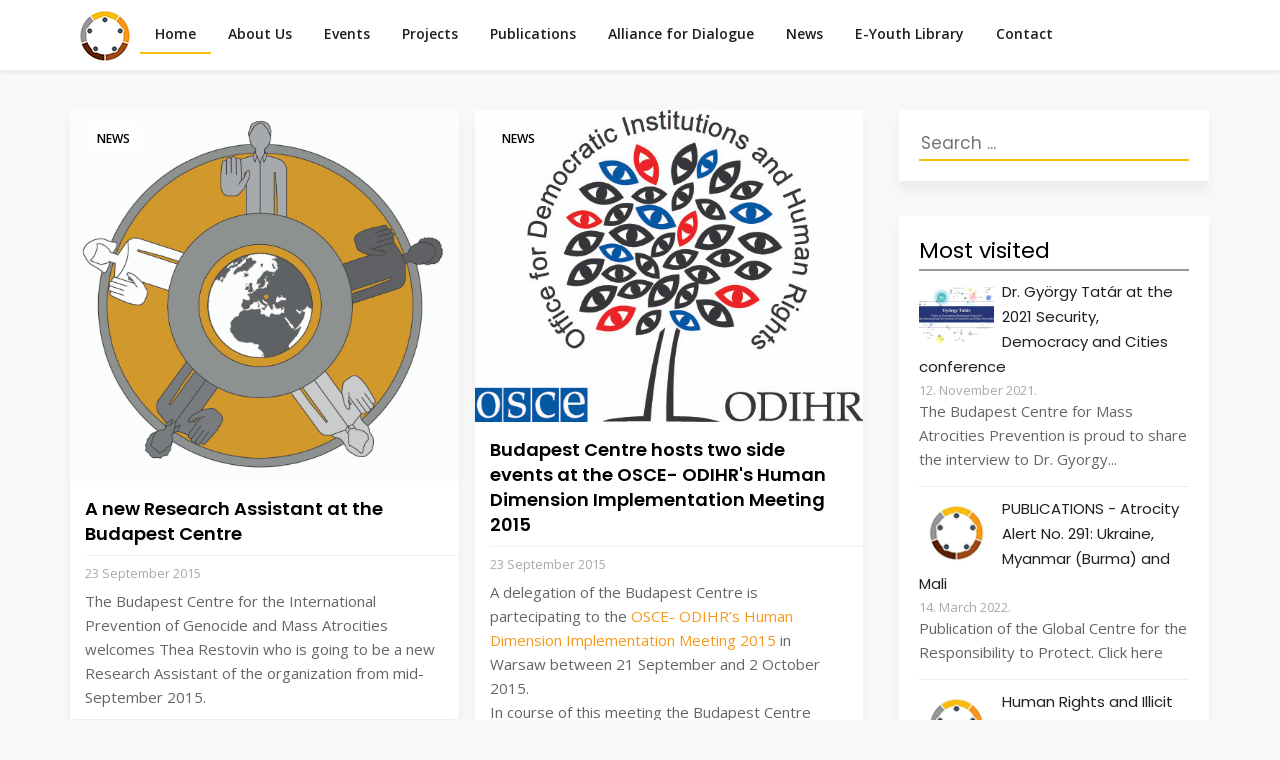

--- FILE ---
content_type: text/html; charset=utf-8
request_url: https://www.genocideprevention.eu/en/?p=11668&start=144
body_size: 6194
content:
<!DOCTYPE html>
<html lang="en-gb" dir="ltr" xmlns:og="https://ogp.me/ns#" xmlns:fb="https://ogp.me/ns/fb#">
  <head>
    <meta charset="utf-8">
    <meta http-equiv="X-UA-Compatible" content="IE=edge">
    <meta name="viewport" content="width=device-width, initial-scale=1">
	<!--Initial JS+CSS removals are made by System - JCC - JS CSS Control -->
	<script src="https://ajax.googleapis.com/ajax/libs/jquery/1.12.4/jquery.min.js"></script>
    <script>window.jQuery || document.write(unescape('<script src="/templates/gpeu_template/js/jquery.min.js"><\/script>'))</script>
    <base href="https://www.genocideprevention.eu/en/" />
	<meta http-equiv="content-type" content="text/html; charset=utf-8" />
	<title>Home - genocideprevention.eu</title>
	<link href="/en/?page_id=9808&amp;format=feed&amp;type=rss" rel="alternate" type="application/rss+xml" title="RSS 2.0" />
	<link href="/en/?page_id=9808&amp;format=feed&amp;type=atom" rel="alternate" type="application/atom+xml" title="Atom 1.0" />
	<link href="/templates/gpeu_template/favicon.ico" rel="shortcut icon" type="image/vnd.microsoft.icon" />
	<link href="/media/syw/css/fonts-min.css" rel="stylesheet" type="text/css" />
	<style type="text/css">
.vdoresp {margin:6px;overflow:hidden;padding-bottom:56.25%;position:relative;height:0;}
.vdoresp iframe {left:0;top:0;height:100%;width:100%;position:absolute;}
	</style>
	<!--[if lt IE 9]><script src="/media/system/js/html5fallback.js?8c32325d551c3eb25ded2517be12e5a1" type="text/javascript"></script><![endif]-->
	<script type="text/javascript">

	</script>
	<!-- Perfect Link with Article Images on Facebook PRO -->
	<meta property="og:title" content=" - genocideprevention.eu"/>
	<meta property="og:type" content="article"/>
	<meta property="og:url" content="https://www.genocideprevention.eu/en/?page_id=9808&start=144"/>
	<meta property="og:site_name" content="genocideprevention.eu"/>
	<meta property="og:image" content="https://www.genocideprevention.eu/images/default-image.jpg"/>

		<link rel="stylesheet" href="//fonts.googleapis.com/css?family=Open+Sans:400,400i,600,600i,700,700i|Poppins:400,600,700" media="all">
    <link rel="stylesheet" type="text/css" href="/templates/gpeu_template/css/bootstrap.css" />
	<link rel="stylesheet" type="text/css" href="/templates/gpeu_template/css/blog.css" />
	<link rel="stylesheet" type="text/css" href="/templates/gpeu_template/css/fontawesome-free-5.13.0-web/css/all.css" />

    <!--[if lt IE 9]>
      <script src="https://oss.maxcdn.com/html5shiv/3.7.3/html5shiv.min.js"></script>
      <script src="https://oss.maxcdn.com/respond/1.4.2/respond.min.js"></script>
    <![endif]-->
  </head>
  <body>
	<nav class="navbar nav-down">
      <div class="container header">
		<a href="/"><img src="/templates/gpeu_template/images/logo_small.png" id = "logo"/></a>
	  	
		
        <div class="navbar-header">
          <img src="/templates/gpeu_template/images/menu.png" type="button" class="navbar-toggle collapsed lazy" data-toggle="collapse" data-target="#navbar" aria-expanded="false" aria-controls="navbar" />
        </div>
        <div id="navbar" class="collapse navbar-collapse">
			<ul class="nav menunav nav-pills mod-list">
<li class="item-102 default current active"><a href="/en/" >Home</a></li><li class="item-108"><a href="/en/about-us" >About Us</a></li><li class="item-110 parent"><a href="/en/events" >Events</a></li><li class="item-112 parent"><a href="/en/projects" >Projects</a></li><li class="item-121 parent"><a href="/en/publications" >Publications</a></li><li class="item-252"><a href="/en/alliance-of-dialogue" >Alliance for Dialogue</a></li><li class="item-126"><a href="/en/news" >News</a></li><li class="item-128"><a href="/en/e-youth-library" >E-Youth Library</a></li><li class="item-130"><a href="/en/contact" >Contact</a></li></ul>

        </div>
      </div>
    </nav>
    <div class="container main">
	  <div class="row">
        <div class="col-sm-8 blog-main">
		  
          <div class="blog-featured" itemscope itemtype="https://schema.org/Blog">

			<div class="grid">
					<div class="grid-item" 
			itemprop="blogPost" itemscope itemtype="https://schema.org/BlogPosting">
				

		<div class="pull-left item-image"> 
			<a href="/en/news/120-a-new-research-assistant-at-the-budapest-centre">
			<img
					 src="/images/Picts_News_11-/01LOGO.jpg" alt="" itemprop="image"/>
		</a>
		</div>


	<div class="first-article-info">
			<dl class="article-info muted">

						
										<dd class="published">
				<span class="icon-calendar" aria-hidden="true"></span>
				<time datetime="2015-09-23T02:00:00+02:00" itemprop="datePublished">
					<span class="published">Published: </span>23 September 2015				</time>
			</dd>									<span class="divider"> | </span>							
			
										<dd class="category-name">
																		<span class="category">Category: </span><a href="/en/news" itemprop="genre">News</a>							</dd>			
			
			
		
			</dl>
	</div>

	<div class="page-header">
					<h2 itemprop="name">
									<a href="/en/news/120-a-new-research-assistant-at-the-budapest-centre" itemprop="url">
						A new Research Assistant at the Budapest Centre					</a>
							</h2>
		
		
		
			</div>
<div style="width: 100%; margin: -6px 15px 0 15px; height: 1px; border-top: 1px solid #f2f2f6;"></div>

	<div class="second-article-info">
			<dl class="article-info muted">

						
										<dd class="published">
				<span class="icon-calendar" aria-hidden="true"></span>
				<time datetime="2015-09-23T02:00:00+02:00" itemprop="datePublished">
					<span class="published">Published: </span>23 September 2015				</time>
			</dd>									<span class="divider"> | </span>							
			
										<dd class="category-name">
																		<span class="category">Category: </span><a href="/en/news" itemprop="genre">News</a>							</dd>			
			
			
		
			</dl>
	</div>





<div class="introtext">
	The Budapest Centre for the International Prevention of Genocide and Mass Atrocities welcomes Thea Restovin who is going to be a new Research Assistant of the organization from mid-September 2015.<br /></div>



			</div>
					<div class="grid-item" 
			itemprop="blogPost" itemscope itemtype="https://schema.org/BlogPosting">
				

		<div class="pull-left item-image"> 
			<a href="/en/news/119-budapest-centre-hosts-two-side-events-at-the-osce-odihr-s-human-dimension-implementation-meeting-2015">
			<img
					 src="/images/Picts_News_11-/ODIHR_logo.jpg" alt="" itemprop="image"/>
		</a>
		</div>


	<div class="first-article-info">
			<dl class="article-info muted">

						
										<dd class="published">
				<span class="icon-calendar" aria-hidden="true"></span>
				<time datetime="2015-09-23T02:00:00+02:00" itemprop="datePublished">
					<span class="published">Published: </span>23 September 2015				</time>
			</dd>									<span class="divider"> | </span>							
			
										<dd class="category-name">
																		<span class="category">Category: </span><a href="/en/news" itemprop="genre">News</a>							</dd>			
			
			
		
			</dl>
	</div>

	<div class="page-header">
					<h2 itemprop="name">
									<a href="/en/news/119-budapest-centre-hosts-two-side-events-at-the-osce-odihr-s-human-dimension-implementation-meeting-2015" itemprop="url">
						Budapest Centre hosts two side events at the OSCE- ODIHR's Human Dimension Implementation Meeting 2015					</a>
							</h2>
		
		
		
			</div>
<div style="width: 100%; margin: -6px 15px 0 15px; height: 1px; border-top: 1px solid #f2f2f6;"></div>

	<div class="second-article-info">
			<dl class="article-info muted">

						
										<dd class="published">
				<span class="icon-calendar" aria-hidden="true"></span>
				<time datetime="2015-09-23T02:00:00+02:00" itemprop="datePublished">
					<span class="published">Published: </span>23 September 2015				</time>
			</dd>									<span class="divider"> | </span>							
			
										<dd class="category-name">
																		<span class="category">Category: </span><a href="/en/news" itemprop="genre">News</a>							</dd>			
			
			
		
			</dl>
	</div>





<div class="introtext">
	A delegation of the Budapest Centre is partecipating to the <a href="https://www.osce.org/odihr/hdim_2015" target="_blank" rel="noopener">OSCE- ODIHR’s Human Dimension Implementation Meeting 2015</a> in Warsaw between 21 September and 2 October 2015.<br />In course of this meeting the Budapest Centre organizes two side events of October 1st.<br /><br /></div>



			</div>
					<div class="grid-item" 
			itemprop="blogPost" itemscope itemtype="https://schema.org/BlogPosting">
				

		<div class="pull-left item-image"> 
			<a href="/en/news/118-budapest-centre-attends-european-meeting-for-religious-leaders-on-prevention-of-mass-atrocities">
			<img
					 src="/images/UN-logo.jpg" alt="" itemprop="image"/>
		</a>
		</div>


	<div class="first-article-info">
			<dl class="article-info muted">

						
										<dd class="published">
				<span class="icon-calendar" aria-hidden="true"></span>
				<time datetime="2015-09-18T02:00:00+02:00" itemprop="datePublished">
					<span class="published">Published: </span>18 September 2015				</time>
			</dd>									<span class="divider"> | </span>							
			
										<dd class="category-name">
																		<span class="category">Category: </span><a href="/en/news" itemprop="genre">News</a>							</dd>			
			
			
		
			</dl>
	</div>

	<div class="page-header">
					<h2 itemprop="name">
									<a href="/en/news/118-budapest-centre-attends-european-meeting-for-religious-leaders-on-prevention-of-mass-atrocities" itemprop="url">
						Budapest Centre attends European meeting for Religious Leaders on prevention of mass atrocities					</a>
							</h2>
		
		
		
			</div>
<div style="width: 100%; margin: -6px 15px 0 15px; height: 1px; border-top: 1px solid #f2f2f6;"></div>

	<div class="second-article-info">
			<dl class="article-info muted">

						
										<dd class="published">
				<span class="icon-calendar" aria-hidden="true"></span>
				<time datetime="2015-09-18T02:00:00+02:00" itemprop="datePublished">
					<span class="published">Published: </span>18 September 2015				</time>
			</dd>									<span class="divider"> | </span>							
			
										<dd class="category-name">
																		<span class="category">Category: </span><a href="/en/news" itemprop="genre">News</a>							</dd>			
			
			
		
			</dl>
	</div>





<div class="introtext">
	On the 17th and 18th of September, Treviso hosted the first of five regional meetings of the <strong>forum for Religious Leaders on the prevention of incitement</strong> to violence and crimes against humanity promoted by <strong>the United Nations Office of the Special Adviser for the Prevention of Genocide</strong>. <br /><br /></div>



			</div>
					<div class="grid-item" 
			itemprop="blogPost" itemscope itemtype="https://schema.org/BlogPosting">
				

		<div class="pull-left item-image"> 
			<a href="/en/news/117-skopje-successful-participation-in-meeting-on-monitoring-human-rights-violations-on-migrants">
			<img
					 src="/images/Gender_Skopje.jpg" alt="" itemprop="image"/>
		</a>
		</div>


	<div class="first-article-info">
			<dl class="article-info muted">

						
										<dd class="published">
				<span class="icon-calendar" aria-hidden="true"></span>
				<time datetime="2015-09-17T02:00:00+02:00" itemprop="datePublished">
					<span class="published">Published: </span>17 September 2015				</time>
			</dd>									<span class="divider"> | </span>							
			
										<dd class="category-name">
																		<span class="category">Category: </span><a href="/en/news" itemprop="genre">News</a>							</dd>			
			
			
		
			</dl>
	</div>

	<div class="page-header">
					<h2 itemprop="name">
									<a href="/en/news/117-skopje-successful-participation-in-meeting-on-monitoring-human-rights-violations-on-migrants" itemprop="url">
						Skopje: Successful Participation in Meeting on Monitoring Human Rights Violations on Migrants					</a>
							</h2>
		
		
		
			</div>
<div style="width: 100%; margin: -6px 15px 0 15px; height: 1px; border-top: 1px solid #f2f2f6;"></div>

	<div class="second-article-info">
			<dl class="article-info muted">

						
										<dd class="published">
				<span class="icon-calendar" aria-hidden="true"></span>
				<time datetime="2015-09-17T02:00:00+02:00" itemprop="datePublished">
					<span class="published">Published: </span>17 September 2015				</time>
			</dd>									<span class="divider"> | </span>							
			
										<dd class="category-name">
																		<span class="category">Category: </span><a href="/en/news" itemprop="genre">News</a>							</dd>			
			
			
		
			</dl>
	</div>





<div class="introtext">
	From September 14th to 17th, Tommaso Trillò, Junior Research of the Budapest Centre, has been part of the organizing staff of a training on monitoring and evaluating Human Rights violations against migrants held in Skopje, Macedonia, by Open Society Fundation Macedona in cooperation with the organization No Peace Without Justice.<br /><br /></div>



			</div>
					<div class="grid-item" 
			itemprop="blogPost" itemscope itemtype="https://schema.org/BlogPosting">
				

		<div class="pull-left item-image"> 
			<a href="/en/news/116-a-warm-welcome-to-the-new-interns-of-the-budapest-centre">
			<img
					 src="/images/01LOGO.jpg" alt="" itemprop="image"/>
		</a>
		</div>


	<div class="first-article-info">
			<dl class="article-info muted">

						
										<dd class="published">
				<span class="icon-calendar" aria-hidden="true"></span>
				<time datetime="2015-09-10T02:00:00+02:00" itemprop="datePublished">
					<span class="published">Published: </span>10 September 2015				</time>
			</dd>									<span class="divider"> | </span>							
			
										<dd class="category-name">
																		<span class="category">Category: </span><a href="/en/news" itemprop="genre">News</a>							</dd>			
			
			
		
			</dl>
	</div>

	<div class="page-header">
					<h2 itemprop="name">
									<a href="/en/news/116-a-warm-welcome-to-the-new-interns-of-the-budapest-centre" itemprop="url">
						A warm welcome to the new interns of the Budapest Centre					</a>
							</h2>
		
		
		
			</div>
<div style="width: 100%; margin: -6px 15px 0 15px; height: 1px; border-top: 1px solid #f2f2f6;"></div>

	<div class="second-article-info">
			<dl class="article-info muted">

						
										<dd class="published">
				<span class="icon-calendar" aria-hidden="true"></span>
				<time datetime="2015-09-10T02:00:00+02:00" itemprop="datePublished">
					<span class="published">Published: </span>10 September 2015				</time>
			</dd>									<span class="divider"> | </span>							
			
										<dd class="category-name">
																		<span class="category">Category: </span><a href="/en/news" itemprop="genre">News</a>							</dd>			
			
			
		
			</dl>
	</div>





<div class="introtext">
	The Budapest Centre for the International Prevention of Genocide and Mass Atrocities welcomes Matteo Arlacchi and Luigia D’Alessandro, who will cover the positions of Intern from September 2015.<br /><br /></div>



			</div>
					<div class="grid-item" 
			itemprop="blogPost" itemscope itemtype="https://schema.org/BlogPosting">
				

		<div class="pull-left item-image"> 
			<a href="/en/news/115-abuja-major-success-for-the-first-regional-meeting-of-the-african-task-force">
			<img
					 src="/images/Abuja2_1.jpg" alt="" itemprop="image"/>
		</a>
		</div>


	<div class="first-article-info">
			<dl class="article-info muted">

						
										<dd class="published">
				<span class="icon-calendar" aria-hidden="true"></span>
				<time datetime="2015-09-04T02:00:00+02:00" itemprop="datePublished">
					<span class="published">Published: </span>04 September 2015				</time>
			</dd>									<span class="divider"> | </span>							
			
										<dd class="category-name">
																		<span class="category">Category: </span><a href="/en/news" itemprop="genre">News</a>							</dd>			
			
			
		
			</dl>
	</div>

	<div class="page-header">
					<h2 itemprop="name">
									<a href="/en/news/115-abuja-major-success-for-the-first-regional-meeting-of-the-african-task-force" itemprop="url">
						Abuja: major success for the first regional meeting of the African Task Force					</a>
							</h2>
		
		
		
			</div>
<div style="width: 100%; margin: -6px 15px 0 15px; height: 1px; border-top: 1px solid #f2f2f6;"></div>

	<div class="second-article-info">
			<dl class="article-info muted">

						
										<dd class="published">
				<span class="icon-calendar" aria-hidden="true"></span>
				<time datetime="2015-09-04T02:00:00+02:00" itemprop="datePublished">
					<span class="published">Published: </span>04 September 2015				</time>
			</dd>									<span class="divider"> | </span>							
			
										<dd class="category-name">
																		<span class="category">Category: </span><a href="/en/news" itemprop="genre">News</a>							</dd>			
			
			
		
			</dl>
	</div>





<div class="introtext">
	On September 4th, the Budapest Centre met with key departments within ECOWAS to discuss the West African chapters of the African Task Force on the Prevention of Mass Atrocities. <br /><br /></div>



			</div>
					<div class="grid-item" 
			itemprop="blogPost" itemscope itemtype="https://schema.org/BlogPosting">
				

		<div class="pull-left item-image"> 
			<a href="/en/news/114-abuja-representatives-of-the-bc-meet-national-human-rights-commission">
			<img
					 src="/images/Abuja_1.jpg" alt="" itemprop="image"/>
		</a>
		</div>


	<div class="first-article-info">
			<dl class="article-info muted">

						
										<dd class="published">
				<span class="icon-calendar" aria-hidden="true"></span>
				<time datetime="2015-09-02T02:00:00+02:00" itemprop="datePublished">
					<span class="published">Published: </span>02 September 2015				</time>
			</dd>									<span class="divider"> | </span>							
			
										<dd class="category-name">
																		<span class="category">Category: </span><a href="/en/news" itemprop="genre">News</a>							</dd>			
			
			
		
			</dl>
	</div>

	<div class="page-header">
					<h2 itemprop="name">
									<a href="/en/news/114-abuja-representatives-of-the-bc-meet-national-human-rights-commission" itemprop="url">
						Abuja: Representatives of the BC meet National Human Rights Commission					</a>
							</h2>
		
		
		
			</div>
<div style="width: 100%; margin: -6px 15px 0 15px; height: 1px; border-top: 1px solid #f2f2f6;"></div>

	<div class="second-article-info">
			<dl class="article-info muted">

						
										<dd class="published">
				<span class="icon-calendar" aria-hidden="true"></span>
				<time datetime="2015-09-02T02:00:00+02:00" itemprop="datePublished">
					<span class="published">Published: </span>02 September 2015				</time>
			</dd>									<span class="divider"> | </span>							
			
										<dd class="category-name">
																		<span class="category">Category: </span><a href="/en/news" itemprop="genre">News</a>							</dd>			
			
			
		
			</dl>
	</div>





<div class="introtext">
	On September 2nd, a delegation of the Budapest Centre composed by Gyorgy Tatar, Chair of the Budapest Centre, Enzo Maria Le Fevre Cervini, Director of Research and Cooperation, and Tommaso Trillò, Junior Researcher, met the National Human Rights Commission (NHRC) of Nigeria in its headquarters in Abuja.<br /><br /></div>



			</div>
					<div class="grid-item" 
			itemprop="blogPost" itemscope itemtype="https://schema.org/BlogPosting">
				

		<div class="pull-left item-image"> 
			<a href="/en/news/113-rome-representatives-of-the-bc-research-centre-attend-the-world-humanitarian-summit-youth-consultation-at-luiss-university">
			<img
					 src="/images/Youth_logo.jpg" alt="" itemprop="image"/>
		</a>
		</div>


	<div class="first-article-info">
			<dl class="article-info muted">

						
										<dd class="published">
				<span class="icon-calendar" aria-hidden="true"></span>
				<time datetime="2015-07-19T02:00:00+02:00" itemprop="datePublished">
					<span class="published">Published: </span>19 July 2015				</time>
			</dd>									<span class="divider"> | </span>							
			
										<dd class="category-name">
																		<span class="category">Category: </span><a href="/en/news" itemprop="genre">News</a>							</dd>			
			
			
		
			</dl>
	</div>

	<div class="page-header">
					<h2 itemprop="name">
									<a href="/en/news/113-rome-representatives-of-the-bc-research-centre-attend-the-world-humanitarian-summit-youth-consultation-at-luiss-university" itemprop="url">
						Rome: Representatives of the BC Research Centre Attend the World Humanitarian Summit - Youth Consultation at LUISS University					</a>
							</h2>
		
		
		
			</div>
<div style="width: 100%; margin: -6px 15px 0 15px; height: 1px; border-top: 1px solid #f2f2f6;"></div>

	<div class="second-article-info">
			<dl class="article-info muted">

						
										<dd class="published">
				<span class="icon-calendar" aria-hidden="true"></span>
				<time datetime="2015-07-19T02:00:00+02:00" itemprop="datePublished">
					<span class="published">Published: </span>19 July 2015				</time>
			</dd>									<span class="divider"> | </span>							
			
										<dd class="category-name">
																		<span class="category">Category: </span><a href="/en/news" itemprop="genre">News</a>							</dd>			
			
			
		
			</dl>
	</div>





<div class="introtext">
	On July 13th, Enzo Maria Le Fevre Cervini, Director of Research and Cooperation at the Budapest Centre, and Tommaso Trillò, Junior Researcher, attended the World Humanitarian Summit – Youth Consultation at LUISS University in Rome, Italy.<br /><br /></div>



			</div>
				</div>
		
	


	<div class="pagination">

						<ul>
	<li class="pagination-start"><a title="Start" href="/en/?page_id=9808" class="hasTooltip pagenav">Start</a></li>
	<li class="pagination-prev"><a title="Prev" href="/en/?page_id=9808&amp;start=136" class="hasTooltip pagenav">Prev</a></li>
			<li><a href="/en/?page_id=9808&amp;start=104" class="pagenav">14</a></li>			<li><a href="/en/?page_id=9808&amp;start=112" class="pagenav">15</a></li>			<li><a href="/en/?page_id=9808&amp;start=120" class="pagenav">16</a></li>			<li><a href="/en/?page_id=9808&amp;start=128" class="pagenav">17</a></li>			<li><a href="/en/?page_id=9808&amp;start=136" class="pagenav">18</a></li>			<li><span class="pagenav">19</span></li>			<li><a href="/en/?page_id=9808&amp;start=152" class="pagenav">20</a></li>			<li><a href="/en/?page_id=9808&amp;start=160" class="pagenav">21</a></li>			<li><a href="/en/?page_id=9808&amp;start=168" class="pagenav">22</a></li>			<li><a href="/en/?page_id=9808&amp;start=176" class="pagenav">23</a></li>		<li class="pagination-next"><a title="Next" href="/en/?page_id=9808&amp;start=152" class="hasTooltip pagenav">Next</a></li>
	<li class="pagination-end"><a title="End" href="/en/?page_id=9808&amp;start=208" class="hasTooltip pagenav">End</a></li>
</ul>
	</div>

</div>
		  
        </div>
        <div class="col-sm-3 col-sm-offset-1 blog-sidebar">
          <div class="well "><div class="search">
	<form action="/en/" method="post" class="form-inline" role="search">
		<label for="mod-search-searchword93" class="element-invisible">Search ...</label> <input name="searchword" id="mod-search-searchword93" maxlength="200"  class="inputbox search-query input-medium" type="search" placeholder="Search ..." />		<input type="hidden" name="task" value="search" />
		<input type="hidden" name="option" value="com_search" />
		<input type="hidden" name="Itemid" value="134" />
	</form>
</div>
</div><div class="well  color3"><h3 class="page-header">Most visited</h3>		<div id="lnee_129" class="lnee newslist vertical">

		
								<ul class="latestnews-items">
											<li class="latestnews-item id-336 catid-20 featured">
										<div class="news odd head_left">
						<div class="innernews">
																					
																								<div class="newshead picturetype">
																					<div class="picture">
																																	<div class="innerpicture">
																											<a href="/en/news/336-dr-gyoergy-tatar-at-the-2021-security-democracy-and-cities-conference" aria-label="Read more about Dr. György Tatár at the 2021 Security, Democracy and Cities conference ">															<img src="/images/thumbnails/lne/thumb_129_336.jpg?e745e1da783191472586df86a605fca4" alt="Dr. György Tatár at the 2021 Security, Democracy and Cities conference " width="75" height="60" loading="eager">														</a>
																									</div>
																						</div>
									</div>
															
															<div class="newsinfo">
																							
								
								
																							</div>
							
							
							
									
																			<h4 class="newstitle">
																																	<a href="/en/news/336-dr-gyoergy-tatar-at-the-2021-security-democracy-and-cities-conference" aria-label="Read more about Dr. György Tatár at the 2021 Security, Democracy and Cities conference ">													<span>Dr. György Tatár at the 2021 Security, Democracy and Cities conference </span>
												</a>
																																									</h4>
																	
																	<dl class="item_details before_text"><dt>Information</dt><dd class="newsextra"><span class="detail detail_date"><span class="detail_data">12. November 2021.</span></span></dd></dl>
															
							
							
							
															<div class="newsintro">
									The Budapest Centre for Mass Atrocities Prevention is proud to share the&nbsp;interview to Dr. Gyorgy...																	</div>
														
						</div>
					</div>
				</li>
											<li class="latestnews-item id-367 catid-20">
										<div class="news even head_left">
						<div class="innernews">
																					
																								<div class="newshead picturetype">
																					<div class="picture">
																																	<div class="innerpicture">
																											<a href="/en/news/367-publications-atrocity-alert-no-291-ukraine-myanmar-burma-and-mali" aria-label="Read more about PUBLICATIONS -  Atrocity Alert No. 291: Ukraine, Myanmar (Burma) and Mali">															<img src="/images/thumbnails/lne/thumb_129_367.png?e745e1da783191472586df86a605fca4" alt="PUBLICATIONS -  Atrocity Alert No. 291: Ukraine, Myanmar (Burma) and Mali" width="75" height="60" loading="eager">														</a>
																									</div>
																						</div>
									</div>
															
															<div class="newsinfo">
																							
								
								
																							</div>
							
							
							
									
																			<h4 class="newstitle">
																																	<a href="/en/news/367-publications-atrocity-alert-no-291-ukraine-myanmar-burma-and-mali" aria-label="Read more about PUBLICATIONS -  Atrocity Alert No. 291: Ukraine, Myanmar (Burma) and Mali">													<span>PUBLICATIONS -  Atrocity Alert No. 291: Ukraine, Myanmar (Burma) and Mali</span>
												</a>
																																									</h4>
																	
																	<dl class="item_details before_text"><dt>Information</dt><dd class="newsextra"><span class="detail detail_date"><span class="detail_data">14. March 2022.</span></span></dd></dl>
															
							
							
							
															<div class="newsintro">
									Publication of the Global Centre for the Responsibility to Protect. Click here																	</div>
														
						</div>
					</div>
				</li>
											<li class="latestnews-item id-366 catid-20 featured">
										<div class="news odd head_left">
						<div class="innernews">
																					
																								<div class="newshead picturetype">
																					<div class="picture">
																																	<div class="innerpicture">
																											<a href="/en/news/366-videos-of-previous-events-of-the-budapest-centre-3" aria-label="Read more about Human Rights and Illicit trade: the case of Syria ">															<img src="/images/thumbnails/lne/thumb_129_366.png?e745e1da783191472586df86a605fca4" alt="Human Rights and Illicit trade: the case of Syria " width="75" height="60" loading="eager">														</a>
																									</div>
																						</div>
									</div>
															
															<div class="newsinfo">
																							
								
								
																							</div>
							
							
							
									
																			<h4 class="newstitle">
																																	<a href="/en/news/366-videos-of-previous-events-of-the-budapest-centre-3" aria-label="Read more about Human Rights and Illicit trade: the case of Syria ">													<span>Human Rights and Illicit trade: the case of Syria </span>
												</a>
																																									</h4>
																	
																	<dl class="item_details before_text"><dt>Information</dt><dd class="newsextra"><span class="detail detail_date"><span class="detail_data">14. March 2022.</span></span></dd></dl>
															
							
							
							
															<div class="newsintro">
									The Budapest Centre for Mass Atrocities Prevention shares with you the online conference "A...																	</div>
														
						</div>
					</div>
				</li>
											<li class="latestnews-item id-357 catid-20">
										<div class="news even head_left">
						<div class="innernews">
																					
																								<div class="newshead picturetype">
																					<div class="picture">
																																	<div class="innerpicture">
																											<a href="/en/news/357-human-rights-and-illicit-trade-the-case-of-syria-2" aria-label="Read more about Human Rights and Illicit trade: the case of Syria ">															<img src="/images/thumbnails/lne/thumb_129_357.png?e745e1da783191472586df86a605fca4" alt="Human Rights and Illicit trade: the case of Syria " width="75" height="60" loading="eager">														</a>
																									</div>
																						</div>
									</div>
															
															<div class="newsinfo">
																							
								
								
																							</div>
							
							
							
									
																			<h4 class="newstitle">
																																	<a href="/en/news/357-human-rights-and-illicit-trade-the-case-of-syria-2" aria-label="Read more about Human Rights and Illicit trade: the case of Syria ">													<span>Human Rights and Illicit trade: the case of Syria </span>
												</a>
																																									</h4>
																	
																	<dl class="item_details before_text"><dt>Information</dt><dd class="newsextra"><span class="detail detail_date"><span class="detail_data">28. February 2022.</span></span></dd></dl>
															
							
							
							
															<div class="newsintro">
									The Budapest Centre for Mass Atrocities Prevention shares with you the online conference which...																	</div>
														
						</div>
					</div>
				</li>
											<li class="latestnews-item id-375 catid-17 featured">
										<div class="news odd head_left">
						<div class="innernews">
																					
																								<div class="newshead picturetype">
																					<div class="picture">
																																	<div class="innerpicture">
																											<a href="/en/events/375-a-tarsadalmi-parbeszedert-2" aria-label="Read more about A TÁRSADALMI PÁRBESZÉDÉRT">															<img src="/images/thumbnails/lne/thumb_129_375.png?e745e1da783191472586df86a605fca4" alt="A TÁRSADALMI PÁRBESZÉDÉRT" width="75" height="60" loading="eager">														</a>
																									</div>
																						</div>
									</div>
															
															<div class="newsinfo">
																							
								
								
																							</div>
							
							
							
									
																			<h4 class="newstitle">
																																	<a href="/en/events/375-a-tarsadalmi-parbeszedert-2" aria-label="Read more about A TÁRSADALMI PÁRBESZÉDÉRT">													<span>A TÁRSADALMI PÁRBESZÉDÉRT</span>
												</a>
																																									</h4>
																	
																	<dl class="item_details before_text"><dt>Information</dt><dd class="newsextra"><span class="detail detail_date"><span class="detail_data">24. March 2022.</span></span></dd></dl>
															
							
							
							
															<div class="newsintro">
									A Párbeszédfa ünnepélyes ültetésére március 26-án 11:00-kor kerül sor a Tabánban (teniszpályák és...																	</div>
														
						</div>
					</div>
				</li>
					</ul>
						
		
	</div>
		</div><div class="well  partners color3"><h3 class="page-header">Partner organizations</h3><ul class="nav menu mod-list">
<li class="item-138"><a href="https://www.un.org/en/genocideprevention/" target="_blank" rel="noopener noreferrer">UN Office for Genocide Prevention and the R2P</a></li><li class="item-139"><a href="https://www.ohchr.org/en/ohchr_homepage" target="_blank" rel="noopener noreferrer">United Nations Human Rights Council</a></li><li class="item-174"><a href="https://www.icc-cpi.int/" target="_blank" rel="noopener noreferrer">International Criminal Court (ICC)</a></li><li class="item-175"><a href="https://www.gaamac.org/" target="_blank" rel="noopener noreferrer">Global Action Against Mass Atrocity Crimes</a></li><li class="item-176"><a href="https://www.globalr2p.org/" target="_blank" rel="noopener noreferrer">Global Centre for R2P</a></li><li class="item-177"><a href="https://www.eurojust.europa.eu/judicial-cooperation/practitioner-networks/genocide-network" target="_blank" rel="noopener noreferrer">European Network for investigation and prosecution of genocide, crimes against humanity and war crimes (‘Genocide Network’)</a></li><li class="item-178"><a href="https://www.ushmm.org/" target="_blank" rel="noopener noreferrer">United States Holocaust Memorial Museum</a></li><li class="item-179"><a href="https://www.genocidewatch.com/" target="_blank" rel="noopener noreferrer">Genocide Watch</a></li><li class="item-180"><a href="https://www.concordia.ca/research/migs.html" target="_blank" rel="noopener noreferrer">Montreal Institute for Genocide and Human Rights Studies</a></li><li class="item-181"><a href="https://r2pasiapacific.org/" target="_blank" rel="noopener noreferrer">Asia-Pacific Centre for the Responsibility to Protect</a></li><li class="item-182"><a href="http://ccr2p.org/" target="_blank" rel="noopener noreferrer">Canadian Centre for the Responsibility to Protect (CCR2P)</a></li><li class="item-183"><a href="https://ec.europa.eu/home-affairs/what-we-do/networks/radicalisation_awareness_network/" target="_blank" rel="noopener noreferrer">Radicalization Awareness Network</a></li><li class="item-184"><a href="http://eplo.org/" target="_blank" rel="noopener noreferrer">European Peacebuilding Liaison Office (EPLO)</a></li><li class="item-185"><a href="https://www.eip.org/" target="_blank" rel="noopener noreferrer">European Institute of Peace</a></li></ul>
</div><div class="well color2"><h3 class="page-header">UN RSS News</h3>

<!-- JoomlaWorks "Simple RSS Feed Reader" Module (v3.9.0) starts here -->
<div class="srfrContainer color2">

    
    <ul class="srfrList">
            </ul>

    
    </div>

<div class="clr"></div>

<!-- JoomlaWorks "Simple RSS Feed Reader" Module (v3.9.0) ends here -->

</div>
        </div>
      </div>
    </div>
    <footer class="blog-footer">
	  <a href="https://www.facebook.com/Budapest.Centre/" target="_blank"><i class="fab fa-facebook-f icon"></i></a>
	  <a href="https://twitter.com/BudapestCentre" target="_blank"><i class="fab fa-twitter icon"></i></a>
	  <span>&copy;
      2020-2026		  Budapest Centre for Mass Atrocities Prevention
	  </span>
    </footer>	  
    <script src="/templates/gpeu_template/js/bootstrap.min.js"></script>
    <script src="/templates/gpeu_template/js/ie10-viewport-bug-workaround.js"></script>
	<script src="/templates/gpeu_template/js/masonry.pkgd.min.js"></script>
	<script src="/templates/gpeu_template/js/imagesloaded.pkgd.min.js"></script>
	<script>
		var $grid = $('.grid').masonry({
		  itemSelector: '.grid-item',
		  columnWidth: '.grid-item',
		  percentPosition: true
		});
		$grid.imagesLoaded().progress( function() {
		  $grid.masonry('layout');
		});
	</script>  
  <script defer src="https://static.cloudflareinsights.com/beacon.min.js/vcd15cbe7772f49c399c6a5babf22c1241717689176015" integrity="sha512-ZpsOmlRQV6y907TI0dKBHq9Md29nnaEIPlkf84rnaERnq6zvWvPUqr2ft8M1aS28oN72PdrCzSjY4U6VaAw1EQ==" data-cf-beacon='{"version":"2024.11.0","token":"cf7bafc3029c4e1c88dc67af6ae365d4","r":1,"server_timing":{"name":{"cfCacheStatus":true,"cfEdge":true,"cfExtPri":true,"cfL4":true,"cfOrigin":true,"cfSpeedBrain":true},"location_startswith":null}}' crossorigin="anonymous"></script>
</body>
</html>

--- FILE ---
content_type: text/css
request_url: https://www.genocideprevention.eu/templates/gpeu_template/css/blog.css
body_size: 6371
content:
/*
 * Extensions CSS optimization
 */

/* For every mod_latestnewsenhanced instance a CSS file with module ID in its filename is created an loaded.
 * These files need to be disabled from loading by "System - JCC - JS CSS Control" plugin,
 * and a new CSS code block with the proper #module_id needs to be copied here.
 */

/* /cache/mod_latestnewsenhanced/style_122.css */

#lnee_122 ul.latestnews-items {}#lnee_122 ul.latestnews-items li.latestnews-item {font-size: 14px; width: 100%;margin-left: 0%;margin-right: 0%;}#lnee_122 .news {width: 100%;}#lnee_122 .newshead .picture,#lnee_122 .newshead .nopicture {max-width: 75px;max-height: 60px;background-color: transparent;}#lnee_122 .newshead .nopicture > span {width: 75px;height: 60px;}#lnee_122 .newsextra {}#lnee_122 .newsextra [class^="SYWicon-"], #lnee_122 .newsextra [class*=" SYWicon-"] {color: #000000;}#lnee_122 .newsextra .detail_rating .detail_data [class*=" SYWicon-"],#lnee_122 .newsextra .detail_rating .detail_data [class^="SYWicon-"] {color: #000000;}#lnee_122 ul.latestnews-items li.latestnews-item.active {opacity: 0.5;-ms-filter:"progid:DXImageTransform.Microsoft.Alpha(Opacity=50)"; }#lnee_122 .innernews {padding: 2px;}#lnee_122 .head_left .newshead {float: left;margin: 0 8px 0 0;}#lnee_122 .head_right .newshead {float: right;margin: 0 0 0 8px;}#lnee_122 .head_left .newsinfooverhead,#lnee_122 .head_right .newsinfooverhead,#lnee_122 .text_top .newsinfooverhead {display: none;}#lnee_122 .newsinfo {overflow: hidden;}#lnee_122 .head_left .newsinfo.noimagespace {margin-left: 0 !important;}#lnee_122 .head_right .newsinfo.noimagespace {margin-right: 0 !important;}#lnee_122 .newstitle {font-weight: bold;}#lnee_122 .newshead.picturetype {position: relative;max-width: 100%;}#lnee_122 .newshead .picture img {display: inherit;}#lnee_122 .shadow.simple .picturetype {padding: 2px;-moz-box-sizing: border-box;-webkit-box-sizing: border-box;box-sizing: border-box;}#lnee_122 .shadow.simple .picture,#lnee_122 .shadow.simple .nopicture {-moz-box-shadow: 0 0 0px rgba(0, 0, 0, 0.8);-webkit-box-shadow: 0 0 0px rgba(0, 0, 0, 0.8);box-shadow: 0 0 0px rgba(0, 0, 0, 0.8);}

/* /cache/mod_latestnewsenhanced/style_127.css */

#lnee_127 ul.latestnews-items {}#lnee_127 ul.latestnews-items li.latestnews-item {font-size: 14px; width: 100%;margin-left: 0%;margin-right: 0%;}#lnee_127 .news {width: 100%;}#lnee_127 .newshead .picture,#lnee_127 .newshead .nopicture {max-width: 75px;max-height: 60px;background-color: transparent;}#lnee_127 .newshead .nopicture > span {width: 75px;height: 60px;}#lnee_127 .newsextra {}#lnee_127 .newsextra [class^="SYWicon-"], #lnee_127 .newsextra [class*=" SYWicon-"] {color: #000000;}#lnee_127 .newsextra .detail_rating .detail_data [class*=" SYWicon-"],#lnee_127 .newsextra .detail_rating .detail_data [class^="SYWicon-"] {color: #000000;}#lnee_127 ul.latestnews-items li.latestnews-item.active {opacity: 0.5;-ms-filter:"progid:DXImageTransform.Microsoft.Alpha(Opacity=50)"; }#lnee_127 .innernews {padding: 2px;}#lnee_127 .head_left .newshead {float: left;margin: 0 8px 0 0;}#lnee_127 .head_right .newshead {float: right;margin: 0 0 0 8px;}#lnee_127 .head_left .newsinfooverhead,#lnee_127 .head_right .newsinfooverhead,#lnee_127 .text_top .newsinfooverhead {display: none;}#lnee_127 .newsinfo {overflow: hidden;}#lnee_127 .head_left .newsinfo.noimagespace {margin-left: 0 !important;}#lnee_127 .head_right .newsinfo.noimagespace {margin-right: 0 !important;}#lnee_127 .newstitle {font-weight: bold;}#lnee_127 .newshead.picturetype {position: relative;max-width: 100%;}#lnee_127 .newshead .picture img {display: inherit;}#lnee_127 .shadow.simple .picturetype {padding: 2px;-moz-box-sizing: border-box;-webkit-box-sizing: border-box;box-sizing: border-box;}#lnee_127 .shadow.simple .picture,#lnee_127 .shadow.simple .nopicture {-moz-box-shadow: 0 0 0px rgba(0, 0, 0, 0.8);-webkit-box-shadow: 0 0 0px rgba(0, 0, 0, 0.8);box-shadow: 0 0 0px rgba(0, 0, 0, 0.8);}

/* /cache/mod_latestnewsenhanced/style_129.css */

#lnee_129 ul.latestnews-items {}#lnee_129 ul.latestnews-items li.latestnews-item {font-size: 14px; width: 100%;margin-left: 0%;margin-right: 0%;}#lnee_129 .news {width: 100%;}#lnee_129 .newshead .picture,#lnee_129 .newshead .nopicture {max-width: 75px;max-height: 60px;background-color: transparent;}#lnee_129 .newshead .nopicture > span {width: 75px;height: 60px;}#lnee_129 .newsextra {}#lnee_129 .newsextra [class^="SYWicon-"], #lnee_129 .newsextra [class*=" SYWicon-"] {color: #000000;}#lnee_129 .newsextra .detail_rating .detail_data [class*=" SYWicon-"],#lnee_129 .newsextra .detail_rating .detail_data [class^="SYWicon-"] {color: #000000;}#lnee_129 ul.latestnews-items li.latestnews-item.active {opacity: 0.5;-ms-filter:"progid:DXImageTransform.Microsoft.Alpha(Opacity=50)"; }#lnee_129 .innernews {padding: 2px;}#lnee_129 .head_left .newshead {float: left;margin: 0 8px 0 0;}#lnee_129 .head_right .newshead {float: right;margin: 0 0 0 8px;}#lnee_129 .head_left .newsinfooverhead,#lnee_129 .head_right .newsinfooverhead,#lnee_129 .text_top .newsinfooverhead {display: none;}#lnee_129 .newsinfo {overflow: hidden;}#lnee_129 .head_left .newsinfo.noimagespace {margin-left: 0 !important;}#lnee_129 .head_right .newsinfo.noimagespace {margin-right: 0 !important;}#lnee_129 .newstitle {font-weight: bold;}#lnee_129 .newshead.picturetype {position: relative;max-width: 100%;}#lnee_129 .newshead .picture img {display: inherit;}#lnee_129 .shadow.simple .picturetype {padding: 2px;-moz-box-sizing: border-box;-webkit-box-sizing: border-box;box-sizing: border-box;}#lnee_129 .shadow.simple .picture,#lnee_129 .shadow.simple .nopicture {-moz-box-shadow: 0 0 0px rgba(0, 0, 0, 0.8);-webkit-box-shadow: 0 0 0px rgba(0, 0, 0, 0.8);box-shadow: 0 0 0px rgba(0, 0, 0, 0.8);}

/* /modules/mod_latestnewsenhanced/styles/common_styles-min.css */

.lnee.newslist{position:relative}.lnee ul.latestnews-items{list-style:none;position:relative;margin:0;padding:0;overflow:hidden;text-align:center;font-size:0;letter-spacing:-1px}.lnee ul.latestnews-items.altered{text-align:inherit}.lnee ul.latestnews-items li.latestnews-item{list-style:none;padding:0;background-image:none!important;letter-spacing:normal;line-height:inherit;vertical-align:top;display:inline-block;margin-bottom:5px;text-align:initial;}.lnee .innernews,.lnee .news{overflow:hidden}.lnee .even,.lnee .odd{border-bottom:none;background:0 0;padding:0}.lnee .newshead .calendar .position1,.lnee .newshead .calendar .position2,.lnee .newshead .calendar .position3,.lnee .newshead .calendar .position4,.lnee .newshead .calendar .position5{display:block}.lnee .newshead .nopicture,.lnee .newshead .picture{overflow:hidden;text-align:center;position:relative}.lnee .newshead .nopicture>a,.lnee .newshead .picture .innerpicture a{text-decoration:none;display:inline-block;height:100%;width:100%;cursor:pointer}.lnee .newshead .nopicture>a:hover,.lnee .newshead .picture .innerpicture a:hover{text-decoration:none}.lnee .newshead .picture img{max-width:100%;max-height:100%}.lnee .newshead .nopicture>a span,.lnee .newshead .nopicture>span{display:inline-block}.lnee dl.item_details>dt,.lnee.vertical .catlink.emptyspace{display:none}.lnee .newsinfo{-webkit-box-sizing:border-box;-moz-box-sizing:border-box;box-sizing:border-box}.lnee .newstitle{margin:0;word-wrap:break-word;line-height:initial}.lnee .onecatlink.last,.lnee .readalllink.last,.lnee p.link{margin-top:5px}.lnee .head_left .newstitle,.lnee .newstitle{text-align:left}.lnee .head_right .newstitle,html[dir=rtl] .lnee .head_left .newstitle,html[dir=rtl] .lnee .newstitle{text-align:right}.lnee .head_left .newsintro,.lnee .newsintro{text-align:left}.lnee .head_right .newsintro,html[dir=rtl] .lnee .head_left .newsintro,html[dir=rtl] .lnee .newsintro{text-align:right}.lnee .head_left .newsextra,.lnee .newsextra{text-align:left}.lnee .head_right .newsextra,html[dir=rtl] .lnee .head_left .newsextra,html[dir=rtl] .lnee .newsextra{text-align:right}.lnee .newsextra .delimiter{white-space:pre-wrap}.lnee .newsextra [class*=" SYWicon-"],.lnee .newsextra [class^=SYWicon-]{font-size:1em;padding-right:3px}html[dir=rtl] .lnee .newsextra [class*=" SYWicon-"],html[dir=rtl] .lnee .newsextra [class^=SYWicon-]{padding-left:3px;padding-right:0}.lnee .newsextra a [class*=" SYWicon-"],.lnee .newsextra a [class^=SYWicon-]{color:inherit}.lnee .newsextra .detail_rating .detail_data [class*=" SYWicon-"],.lnee .newsextra .detail_rating .detail_data [class^=SYWicon-]{font-size:1.2em}.lnee .linkleft{text-align:left!important}.lnee .linkcenter,.lnee .linkjustify{text-align:center!important}.lnee .linkright{text-align:right!important}.lnee .catlink,.lnee .link{text-align:left}.lnee .head_right .catlink,.lnee .head_right .link,html[dir=rtl] .lnee .catlink,html[dir=rtl] .lnee .head_right .catlink,html[dir=rtl] .lnee .head_right .link,html[dir=rtl] .lnee .link{text-align:right}.lnee.horizontal .catlink.emptyspace{visibility:hidden}.lnee .onecatlink.first,.lnee .readalllink.first{margin-bottom:5px}.lnee .clearfix{float:none;clear:both}.lnee p+p{text-indent:0!important}.lnee dd.newsextra,.lnee dl.item_details,.lnee p{margin:0;padding:0}

/* /modules/mod_djimageslider/themes/default/css/djimageslider.css */

@media (max-width: 488px)  {
	.djslider-module {
		display: none;
	}
}


/* General slider styles */
.djslider-loader-default {
	margin: 0 auto;
	position: relative;
	background: url(../images/loader.gif) center center no-repeat;
	max-width: 100%;
	overflow: hidden;
}
.djslider-default {
	margin: 0 auto;
	position: relative;
	-webkit-transition: opacity 400ms ease;
	transition: opacity 400ms ease;
	opacity: 0;
}
.djslider-default .slider-container {
	position: absolute;
	overflow:hidden;
	left: 0; 
	top: 0;
	height: 100%;
	width: 100%;
}
.djslider-default ul.djslider-in {
	position: relative;
	margin: 0 !important;
	padding: 0 !important;
	border: 0 !important;
}
.djslider-default ul.djslider-in > li {
	list-style: none outside !important;
	float: left;
	padding: 0 !important;
	border: 0 !important;
	position: relative;
	background: none;
	overflow: hidden;
	-webkit-box-sizing: border-box;
	box-sizing: border-box;
}
.djslider-default ul.djslider-in > li:before,
.djslider-default ul.djslider-in > li:after {
	display: none !important;
}
ul.djslider-in > li {
	text-align: center;
}	
.djslider-default img.dj-image {
	border: 0 !important;
	margin: 0 !important;
}
.djslider-default.img-vcenter img.dj-image {
	position: relative;
  	top: 50%;
  	-webkit-transform: translateY(-50%);
  	-ms-transform: translateY(-50%);
  	transform: translateY(-50%);
}
/* Slide description area */
.djslider-default .slide-desc {
	position: absolute;
}
.djslider-default .slide-desc-in {
	position: relative;
}
.slide-desc-bg-default {
	position:absolute;
	top: 0;
	left: 0;
	width: 100%;
	height: 100%;
	background: RGBA(0,0,0,0.65);
}
.slide-desc-text-default {
	position: relative;
	color: #fff;
	padding: 15px 15px 5px;
	text-align: left;
}
.slide-desc-text-default .slide-title {
	font-size: 1.5em;
	color: #fff;
	margin-bottom: 10px;
	font-weight: 600;
}
@media (max-width: 804.9px)  {
	.slide-desc-text-default .slide-title {
		font-size: 1.1em;
	}
	.slide-desc-text-default .slide-text {
		font-size: 1em;
		line-height: 1.1em;
		font-weight: 300;
	}
}
.slide-desc-text-default .slide-title a {
	color: #fff;
}
.slide-desc-text-default a.readmore {
	float: right;
	margin-bottom: 10px;
}

/* Navigation buttons / indicators */
.djslider-default .navigation-container {
	position: relative;
	text-align: center !important;
}
.djslider-default .navigation-container a {
	outline: none;
}
.djslider-default .navigation-container img {
	width: auto;
	box-shadow: none;
}
.djslider-default .navigation-container .prev-button {
	cursor: pointer;
	display: block;
	position: absolute;
	left: 0;
}
.djslider-default .navigation-container .next-button {
	cursor: pointer;
	display: block;
	position: absolute;
	right: 0;
}
.djslider-default .navigation-container .play-button, 
.djslider-default .navigation-container .pause-button {
	cursor: pointer;
	display: block;
	position: absolute;
	left: 50%;
}

.djslider-default .navigation-container-custom,
.djslider-default .navigation-numbers {
	position: absolute;
	top: 10px;
	right: 10px;
}
.djslider-default .load-button {
	width: 10px;
	height: 10px;
	display: inline-block;
	background: #444;
	border: 2px solid #fff;
	margin: 0 3px;
	cursor: pointer;
	border-radius: 50%;
	opacity: 0.5;
	-webkit-transition: opacity 400ms ease;
	transition: opacity 400ms ease;
}
.djslider-default .load-button-active {
	opacity: 1;
}
.djslider-default .navigation-numbers .load-button {
	width: 16px;
	height: 16px;
	text-align: center;
	font-size: 11px;
	font-weight: bold;
	line-height: 16px;
	color: #fff;
}

/* Fading elements */
.djslider-loader-default .showOnHover {
	opacity: 0;
	-webkit-transition: opacity 200ms ease 50ms;
	transition: opacity 200ms ease 50ms;
}
.djslider-loader-default:hover .showOnHover,
.djslider-loader-default.focused .showOnHover {
	opacity: 1;
}

/* /media/mod_languages/css/template.css */

div.mod-languages ul {
	margin: 0;
	padding: 0;
	list-style:none;
}
div.mod-languages li {
	margin-left: 5px;
	margin-right: 5px;
}

div.mod-languages ul.lang-inline li {
	display:inline;
}

div.mod-languages ul.lang-block li {
	display:block;
}

div.mod-languages img {
	border:none;
}

div.mod-languages a {
	text-decoration: none;
}






/*!
 * IE10 viewport hack for Surface/desktop Windows 8 bug
 * Copyright 2014-2015 Twitter, Inc.
 * Licensed under MIT (https://github.com/twbs/bootstrap/blob/master/LICENSE)
 */

/*
 * See the Getting Started docs for more information:
 * http://getbootstrap.com/getting-started/#support-ie10-width
 */
@-ms-viewport     { width: device-width; }
@-o-viewport      { width: device-width; }
@viewport         { width: device-width; }







/*
 * Globals
 */

h1, .h1,
h2, .h2,
h3, .h3,
h4, .h4,
h5, .h5,
h6, .h6 {
  font-family: 'Poppins', sans-serif;
  font-size: 30px;
  font-weight: 400;
  line-height: 1.4em;
  margin: 15px 0;
  text-align: left;
  padding: 0 15px;
  border: 0;
  outline: 0;
  vertical-align: baseline;
  background: 0 0;
  text-decoration: none;
  color: #000000;
}


/*
 * Masthead for nav
 */

.blog-masthead {
  background-color: #428bca;
  -webkit-box-shadow: inset 0 -2px 5px rgba(0,0,0,.1);
          box-shadow: inset 0 -2px 5px rgba(0,0,0,.1);
}

/* Nav links */
.blog-nav-item {
  position: relative;
  display: inline-block;
  padding: 10px;
  font-weight: 500;
  color: #cdddeb;
}
.blog-nav-item:hover,
.blog-nav-item:focus {
  color: #fff;
  text-decoration: none;
}

/* Active state gets a caret at the bottom */
.blog-nav .active {
  color: #fff;
}
.blog-nav .active:after {
  position: absolute;
  bottom: 0;
  left: 50%;
  width: 0;
  height: 0;
  margin-left: -5px;
  vertical-align: middle;
  content: " ";
  border-right: 5px solid transparent;
  border-bottom: 5px solid;
  border-left: 5px solid transparent;
}


/*
 * Blog name and description
 */

.blog-header {
  padding-top: 20px;
  padding-bottom: 20px;
}
.blog-title {
  margin-top: 30px;
  margin-bottom: 0;
  font-size: 60px;
  font-weight: normal;
}
.blog-description {
  font-size: 20px;
  color: #999;
}


/*
 * Main column and sidebar layout
 */

.content-page {
	padding: 0;
	border: 0;
	outline: 0;
	vertical-align: baseline;
	background: 0 0;
	text-decoration: none;
	word-wrap: break-word;
	box-sizing: border-box;
	background-color: #fff;
	overflow: hidden;
	box-sizing: border-box;
	margin: 0 2% 35px 0;
	border: 1px solid #ebebf3;
	border-radius: 3px;
}
@media (max-width: 804.9px)  {
	.content-page {
		margin: 0 0 35px 0;
	}
}

/* Sidebar modules for boxing content */
.well {
	border: 0;
	border-radius: 0;
	padding: 0;
	margin: 0;
}
.sidebar-module {
  padding: 15px;
  margin: 0 -15px 15px;
}
.sidebar-module-inset {
  padding: 15px;
  background-color: #f5f5f5;
  border-radius: 4px;
}
.sidebar-module-inset p:last-child,
.sidebar-module-inset ul:last-child,
.sidebar-module-inset ol:last-child {
  margin-bottom: 0;
}


/* Pagination */
.pager {
  margin-bottom: 60px;
  text-align: left;
}
.pager > li > a {
  width: 140px;
  padding: 10px 20px;
  text-align: center;
  border-radius: 30px;
}


/*
 * Blog posts
 */

.blog-post {
  margin-bottom: 60px;
}
.blog-post-title {
  margin-bottom: 5px;
  font-size: 40px;
}
.blog-post-meta {
  margin-bottom: 20px;
  color: #999;
}


/*
 * Footer
 */

.blog-footer {
  padding: 25px 0 35px 0;
  color: #999;
  text-align: center;
  background-color: #1f2024;
  border-top: 2px solid #ebebf3;
  margin-top: 15px;
}
.blog-footer p:last-child {
  margin-bottom: 0;
}



/* -------------------------------------- Customised -------------------------------------*/
body {
	width: 100%;
    background-color: #f8f8f8;
    word-wrap: break-word;
    margin: 0;
    padding: 0;
	font-family: 'Open Sans',sans-serif;
    font-size: 15px;
	line-height: 1.6em;
    font-weight: 400;
    color: #656565;
}
.jumbotron {
	/*height: 70px;*/
	background-color: #f8f8f8;
	margin:0; padding:0;
}
@media (min-width: 805px) and (max-width: 1199.9px)  {
	.container {
		width: 100%;
		padding-left: 15px;
	}
}
@media (max-width: 804.9px) {
	.container {
		padding-left: 0;
	}
	.container.header {
		padding-left: 15px;
	}
}
.container.header {
	height: 70px;
	/*padding-left: 0;*/
}
#logo {
	float: left;
}
.navbar {
	width: 100%;
	height: 71px;
	background-color: #ffffff;
	padding: 0; margin: 0;
	box-shadow: 0 1px 4px 0 rgba(0,0,0,0.1);
	border-bottom: 1px solid #eee;
	border-radius: 0;
	position: fixed;
    transition: top 0.2s ease-in-out;
    z-index: 1000000000;
}
.navbar-toggle {
	cursor: pointer;
	position: relative;
	float: left;
	background-color: transparent;
	background-image: none;
	padding: 0; margin: 0; border: 0;
	border-radius: 0;
}
.nav-pills > li > a {
	font-family: 'Open Sans',sans-serif;
    border-radius: 0;
	padding: 4px 15px 6px;
	/*height: 70px;*/
	position: relative;
    color: #1f2024;
    font-size: 14px;
    font-weight: 600;
    /*line-height: 45px;*/
    display: inline-block;
    text-decoration: none;
    margin: 0;
    transition: color .17s ease;
	background: none!important;
}
@media (max-width: 991.9px)  {
	#navbar {
		margin-top: 2px;
		background: #1f2024;
		transition: all .17s ease;
		border: 1px solid #1f2024;
	}
	.nav-pills > li {
		float: none;
		width: 100%;
	}
	.nav-pills > li > a	{		
		display: block;
		font-size: 14px;
		font-weight: 600;
		height: 44px;
		padding: 0 15px;
		line-height: 40px;
	}
	.nav-pills > li > a:link,
	.nav-pills > li > a:visited	{		
		color: #f2f2f2;
	}
	.nav-pills > li > a:hover,
	.nav-pills > li > a:active,
	.nav-pills > li > a:focus	{		
		color: #f6991b!important;
	}
	.nav-pills > li.current.active > a,
	.nav-pills > li.current.active > a:hover,
	.nav-pills > li.current.active > a:active,
	.nav-pills > li.current.active > a:focus {
		color: #f6991b!important;
	}
	ul.nav.menunav.nav-pills.mod-list {
		margin: 10px 0;
	}
}
@media (min-width: 992px) and (max-width: 1199.9px) {
	.nav-pills > li > a {
		font-size: 13px;
		padding-left: 10px;
		padding-right: 10px;
	}
}
@media (min-width: 992px)  {
	ul.nav.menunav.nav-pills.mod-list {
		margin-top: 17px;
	}
	.nav-pills > li > a,
	.nav-pills > li > a:link,
	.nav-pills > li > a:visited {
		
	}
	.nav-pills > li > a:hover,
	.nav-pills > li > a:active,
	.nav-pills > li > a:focus {
		border-bottom: 2px solid #fabf0a!important;
	}
	
	.nav-pills > li.current.active > a,
	.nav-pills > li.active.parent > a,
	.breadcrumb li a {
		color: #1f2024;
		background: #fabf0a;
	}
	.nav-pills > li.current.active > a,
	.nav-pills > li.current.active > a:link,
	.nav-pills > li.current.active > a:hover,
	.nav-pills > li.current.active > a:active,
	.nav-pills > li.current.active > a:focus,
	.nav-pills > li.active.parent > a,
	.nav-pills > li.active.parent > a:link,
	.nav-pills > li.active.parent > a:hover,
	.nav-pills > li.active.parent > a:active,
	.nav-pills > li.active.parent > a:focus,
	.breadcrumb li a:hover,
	.breadcrumb li a:active,
	.breadcrumb li a:focus {		
		color: #1f2024!important;
		transition: all .17s ease!important;
		/*border-top: 2px solid #fabf0a!important;*/
		border-bottom: 2px solid #fabf0a!important;
		/*margin-top: -2px;*/
		/*color: #ffffff!important;
		border-radius: .25em!important;
		background: #fabf0a!important;*/
		
	}
	.nav-pills > li.current.active > a:hover,
	.nav-pills > li.active.parent > a:hover	{
		/*border-top: 2px solid #f6991b!important;*/
		border-bottom: 2px solid #f6991b!important;
	}
}



.container.main {
	padding-top: 110px;
}
.col-sm-8 {
	z-index: 2;
}
@media (min-width: 805px) and (max-width: 991.9px) {
	.col-sm-8 {
		width: 100%!important;
	}
	.col-sm-3 {
		width: 100%!important;
	}
	.col-sm-offset-1 {
		margin-left: -15px!important;
	}
}
@media (min-width: 992px) {
	.col-sm-8 {
		width: 71%!important;
	}
	.col-sm-3 {
		width: 27.2%!important;
	}
	.col-sm-offset-1 {
		margin-left: 1.7%!important;
	}
}
.search input {
	width: 100%;
	font-family: 'Poppins', sans-serif;
	/*font-weight: 600;*/
	font-size: 17px;
	border: 0;
	border-bottom: 2px solid #fabf0a;
	padding-bottom: 4px;
}
.search input:hover,
.search input:focus {
	border-bottom: 2px solid #f6991b;
}
.search label {
	display: none;
}
.mod-languages {
	float: right;
	line-height: 63px;
}
.vdoresp {
	margin: 0 0 -24px 0!important;
}
.item-page img,
.items-row img,
.introtext img,
.grid-item img {
	width: 100%!important;
	height: auto!important;
	margin: 15px 0 0 0;
}
.items-row img,
.introtext img {
	padding: 0 15px;
}
.pull-left.item-image {
	float:none!important;
}
.item-page {
	padding: 0 15px;
	/*border-bottom: 1px solid #eee;*/
	/*border-radius: 0;*/
}
.introtext {
	padding: 15px 15px 0 15px;
}
.page-header {
	padding: 0; margin: 0;
}
dl {
	margin-top: 15px;
	margin-bottom: 0;
	clear: both;
	color: #999696;
}
.article-info {
	text-align: right;
	margin-top: 0px;
}
.item-page .article-info {
	margin-right: -15px;
}
dd.category-name,
dd.published,
.article-info span.divider {
	display: inline;
	background: #ffffff;
	border-top: 1px solid #eee;
	border-bottom: 1px solid #eee;
	padding: 10px 0;
}
dd.published {
	padding-left: 10px;
	border-left: 1px solid #eee;
}
dd.category-name {
	padding-right: 10px;
}
/*@media (max-width: 400px) {*/
	span.published,
	span.category {
		display:none;
	}
/*}*/
#article_body {
	padding-top: 15px;
	clear: both;
}
.item-page a:link,
.item-page a:visited,
.items-row a:link,
.items-row a:visited,
.introtext a:link,
.introtext a:visited {
	color: #f6991b;
}
.page-header > h2 > a:link,
.page-header > h2 > a:visited {
	color: #000000!important;
	transition: color .17s;
}

.item-page a:hover,
.item-page a:active,
.items-row a:hover,
.items-row a:active,
.introtext a:hover,
.introtext a:active,
.page-header > h2 > a:hover,
.page-header > h2 > a:active,
.page-header > h2 > a:focus {
	color: #f6991b!important;
	transition: color .17s;
}
.page-header > h2 > a:hover,
.page-header > h2 > a:active,
.page-header > h2 > a:focus {
	text-decoration: none;
	transition: color .17s;
}
.page-header > h2 {
	border-top: 1px solid #eee;
	padding-top: 10px;
}
.tags a:link,
.tags a:visited {
	color: #ffffff;
	background: #fabf0a;
	transition: color .17s;
}
.tags a:hover,
.tags a:active,
.tags a:focus {
	color: #ffffff!important;
	background: #f6991b!important;
	transition: color .17s;
}
.tags {
	clear: both;
	list-style-type: none;
	padding: 10px 0 30px 0;
}
.tags li {
	float: left;
	margin-right: 10px;
}
#bottom {
	clear: both;
}
.breadcrumb {
	border-radius: 0;
	margin-bottom: 0;
}
.divider img {
	margin-top: -3px;
}
.blog-sidebar > div,
.blog .grid-item,
.blog-featured .grid-item,
.djslider-module,
.pagination ul,
.blog h2 span.subheading-category,
.blog-featured h2 span.subheading-category,
#searchForm,
.well.archive-events {
	position: relative;
	overflow: hidden;
	padding: 20px;
	background:	#fff;
	-webkit-box-shadow: 0px 10px 10px rgba(0, 0, 0, 0.05);
	-moz-box-shadow: 0px 10px 10px rgba(0, 0, 0, 0.05);
	box-shadow: 0px 10px 10px rgba(0, 0, 0, 0.05);
	box-sizing: border-box;
	margin: 0 0 35px;
}
.blog .grid-item,
.blog-featured .grid-item,
.djslider-module,
.pagination ul {
	padding: 0;
}
.pagination ul,
#searchForm,
.well.archive-events {
	width: 100%;
}
@media (min-width: 805px) {
	.djslider-module,
	.pagination ul,
	#searchForm,
	.well.archive-events	{
		margin-right: 2%;
	}
	.djslider-module,
	.pagination ul,
	#searchForm,
	.well.archive-events	{
		width: 98%;
	}
}
.blog h2 span.subheading-category,
.blog-featured h2 span.subheading-category {
	font-size: 75%;
}

.blog img,
.blog-featured img {
	padding: 0;
	margin: 0;
}
.blog .first-article-info .category-name,
.blog-featured .first-article-info .category-name {
	position: absolute;
	top: 15px;
	left: 15px;
	padding: 0!important;
	margin: 0!important;
	border: 0!important;
	background: none!important;
}
.blog .first-article-info .category-name a:link,
.blog .first-article-info .category-name a:visited,
.blog-featured .first-article-info .category-name a:link,
.blog-featured .first-article-info .category-name a:visited,
.pagination li span,
.pagination li a:link,
.pagination li a:visited,
.archive-events li a:link,
.archive-events li a:visited {
	height: 28px!important;
	background-color: #fdfdff!important;
	color: #000000!important;
	font-size: 12px!important;
	font-weight: 600!important;
	text-transform: uppercase!important;
	line-height: 28px!important;
	padding: .5em 1em .5em!important;
	margin: 0!important;
	border: 0!important;
	border-radius: 3px!important;
	transition: all .17s ease!important;
}
.archive-events li a:link,
.archive-events li a:visited {
	font-size: 100%!important;
	line-height: 12px!important;
}
.blog .first-article-info .category-name a:hover,
.blog .first-article-info .category-name a:active,
.blog .first-article-info .category-name a:focus,
.blog-featured .first-article-info .category-name a:hover,
.blog-featured .first-article-info .category-name a:active,
.blog-featured .first-article-info .category-name a:focus,
.pagination li a:hover,
.pagination li a:active,
.pagination li a:focus,
.archive-events li a:hover,
.archive-events li a:active,
.archive-events li a:focus {
	text-decoration: none!important;
	color: #ffffff!important;
	padding: .5em 1em .5em!important;
	background: #fabf0a!important;
}

.blog .first-article-info .published,
.blog .first-article-info .divider,
.blog .second-article-info .category-name,
.blog .second-article-info .divider,
.blog-featured .first-article-info .published,
.blog-featured .first-article-info .divider,
.blog-featured .second-article-info .category-name,
.blog-featured .second-article-info .divider{
	display: none;
}
.blog .second-article-info .article-info,
.blog-featured .second-article-info .article-info {
	text-align: left;
}
.blog .second-article-info dd.published,
.blog-featured .second-article-info dd.published {
	display: block;
	padding: 0;
    margin: 8px 0 -8px 15px;
	background: none;
	border: 0;
	color: #aaa;
	font-size: 13px;
}

.blog .page-header,
.blog-featured .page-header {
	border: 0;
	padding: 0;
}
.blog .page-header h2,
.blog-featured .page-header h2 {
	border: 0;
	font-size: 18px;
	font-weight: 600;
	line-height: 1.4em;
	padding-top: 0;
}
.blog .introtext,
.blog-featured .introtext {
	padding-bottom: 10px;
}
.search .introtext {
	padding-bottom: 20px;
}
.blog-sidebar h3 {
	font-size: 22px;
	padding-bottom: 3px;
}
.blog-sidebar .color1 h3 {
	border-bottom: 2px solid #1f2024;
}
.blog-sidebar .color2 h3 {
	border-bottom: 2px solid #fabf0a;
}
.blog-sidebar .color3 h3 {
	border-bottom: 2px solid #999696

}
.blog-sidebar a {
	font-family: 'Poppins', sans-serif;
}
.blog-sidebar a:link,
.blog-sidebar a:visited {
	color: #1f2024;
	padding: 2px 0;
}
.blog-sidebar a:hover,
.blog-sidebar a:active,
.blog-sidebar a:focus {
	color: #fabf0a;
}
.tagscloud {
	padding-top: 8px!important;
}
.latestnews-items {
	padding-top: 14px!important;
}
.tagscloud a:link,
.tagscloud a:visited {
	padding: .3em .6em .4em; /* without fixed font-size: ~2px 7px*/
	font-size: 80%!important;
	font-weight: bold;
	line-height: 1.2em;
	text-align: center;
	white-space: nowrap;
	vertical-align: baseline;
	border-radius: .25em;
	color: #ffffff;
	background: #fabf0a;
}
.tagscloud a:hover,
.tagscloud a:active,
.tagscloud a:focus {
	color: #ffffff!important;
	background: #f6991b!important;
	text-decoration: none;
}
span.tag {
	white-space: nowrap;
	overflow-x: auto;
}
span.tag a,
span.tag span {
	display: inline-block;
}
div.feed {
	margin-top: 4px;
}
ul.newsfeed,
ul.srfrList {
	list-style-type: circle;
	margin-left: -20px;
}
ul.newsfeed li,
ul.srfrList li {
	margin-top: 10px;
}
.clr-line {
	border-bottom: 1px solid #eee;
}
.clr-line:last-child {
	border-bottom: none;
}
.slide-desc a:link,
.slide-desc a:visited {
	text-decoration: underline;
}
.slide-desc a:hover,
.slide-desc a:active,
.slide-desc a:focus {
	text-decoration: none;
}
.slide-desc-bg-default {
	background: RGBA(0,0,0,0.65)!important;
}
.slide-desc a.readmore {
	margin-top: -10px;
}
.navigation-container {
	top: 45%!important;
}
.newshead .picturetype,
.newshead .picture {
	width: 75px!important;
	height: 60px!important;
	max-width: 75px!important;
	max-height: 60px!important;
	text-align: left!important;
}
.newshead .picture {
	border-radius: 3px;
}
.newshead .picture img {
	/*overflow: hidden;
	border-radius: 3px;*/

}
.newshead .picture a {
	padding: 0;
}
.innernews {
	padding: 0!important;
}
h4.newstitle {
	color: #1f2024;
	padding: 2px 2px 2px 0;
	word-wrap: break-word;
	font-family: 'Open Sans',sans-serif;
	font-size: 15px!important;
	line-height: 1.6em!important;
	font-weight: 400!important;
}
.innernews h4.newstitle {
	margin-top: -8px!important;
}
ul.latestnews-items li {
	margin-bottom: 15px!important;
	padding-bottom: 15px!important;
	border-bottom: 1px solid #eee;
}
ul.latestnews-items li:last-child {
	border-bottom: none!important;
	margin-bottom: 0!important;
	padding-bottom: 0!important;
}
@media (min-width: 805px) {
	.grid-item {
		width: 48%!important;
		float: left!important;
	}
}
@media (min-width: 992px) {
	.blog-sidebar {
		width: 300px;
		padding: 0;
	}
}
@media (min-width: 805px) and (max-width: 991.9px) {
	.blog-sidebar {
		float: none;
		position: relative;
		min-height: 1px;
		padding-right: 0;
		padding-left: 15px;
	}
}
@media (max-width: 804.9px) {
	.blog-sidebar {
		float: none;
		position: relative;
		min-height: 1px;
		padding-right: 15px;
		padding-left: 15px;
	}
}

.grid {
	width: 100%!important;
}
.grid-item {
	width: 100%!important;
	margin-right: 0%!important;
}
@media (min-width: 805px) {
	.grid-item {
		width: 48%!important;
		margin-right: 2%!important;
	}
}
.fb-like {
	margin-bottom: 15px;
}
.pagination ul {
	text-align: center;
}
.pagination ul {
	padding: 15px 0;
}
.blog h2.subheading-category {
	
}
#searchForm .form-limit,
#searchForm .counter {
	display: none;
}
.searchintro span.badge {
	margin-top: -2px;
}
.col-sm-6.col-md-6 {
	padding-right: 25px;
}
.thumbnail {
	border: 0;
}
.thumbnail h3 {
	font-size: 18px;
	font-weight: 600;
	line-height: 1.4em;
	color: #000000;
	
}
.thumbnail img {
	width: 64px!important;
	height: auto;
}
.col-centered{
    float: none;
    margin: 0 auto;
}
.partners a {
	margin: 15px 0;
	padding: 15px 0;
	font-family: 'Poppins', sans-serif;
}
.partners a:link,
.partners a:visited {
	color: #1f2024!important;
	background: #ffffff!important;
}
.partners a:hover,
.partners a:active,
.partners a:focus {
	color: #fabf0a!important;
	background: #ffffff!important;
	text-decoration: underline!important;
}

#article_body h3,
.grid-item h3 {
	font-weight: 300;
	font-size: 20px;
	padding-left: 0;
}
#article_body h4,
#article_body h5,
.grid-item h4,
.grid-item h5 {
	font-weight: 200;
	font-size: 18px;
	padding-left: 0;
}
.newsintro,
.item_details.before_text {
	font-family: 'Open Sans',sans-serif!important;
    font-size: 15px!important;
    line-height: 1.6em!important;
    font-weight: 400!important;
    color: #656565!important;
}
.item_details.before_text {
	color: #aaa!important;
    font-size: 13px!important;
	display: inline!important;
}
/* mod_Latest News Enhanced - by id */
#lnee_122 .newshead.picturetype {
	float: left!important;
}
#lnee_127 .newshead.picturetype {
	float: left!important;
}

.pweb_facebook_like {
	margin-top: 15px;
}
@media (max-width: 991.9px) {
	.pweb_facebook_like {
		padding-bottom: 10px;
	}
}
@media (min-width: 520px) {
	.icon {
		font-size: 35px;
		position: relative;
		top: 6px;
		margin-right: 5px;
	}
}
#article_body div img {
	width: auto!important;
	max-width:100%!important;
	height: auto!important;
}
div.betterpreview_error {
	display:none!important;
	top: 0px!important;
}